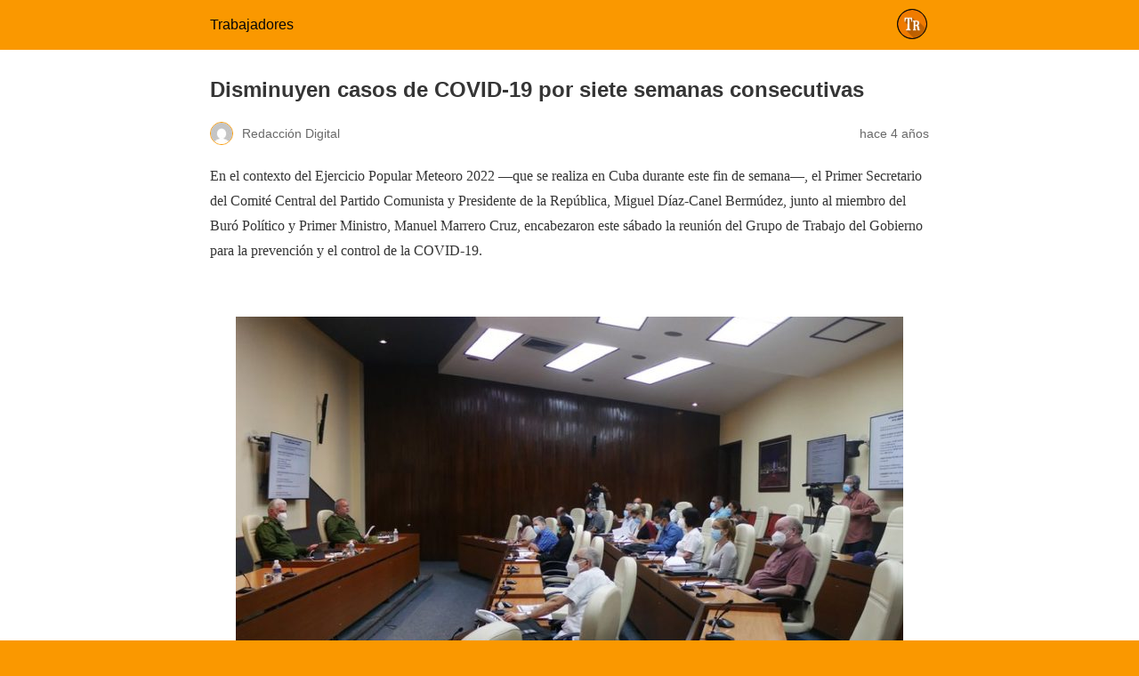

--- FILE ---
content_type: text/html; charset=utf-8
request_url: https://www.trabajadores.cu/20220521/disminuyen-casos-de-covid-19-por-siete-semanas-consecutivas/?amp=1
body_size: 10633
content:
<!DOCTYPE html><html
amp lang=es data-amp-auto-lightbox-disable transformed="self;v=1" i-amphtml-layout i-amphtml-no-boilerplate><head><meta
charset="utf-8"><meta
name="viewport" content="width=device-width,minimum-scale=1"><link
rel=preconnect href=https://cdn.ampproject.org><style amp-runtime i-amphtml-version=012206071918001>html{overflow-x:hidden!important}html.i-amphtml-fie{height:100%!important;width:100%!important}html:not([amp4ads]),html:not([amp4ads]) body{height:auto!important}html:not([amp4ads]) body{margin:0!important}body{-webkit-text-size-adjust:100%;-moz-text-size-adjust:100%;-ms-text-size-adjust:100%;text-size-adjust:100%}html.i-amphtml-singledoc.i-amphtml-embedded{-ms-touch-action:pan-y pinch-zoom;touch-action:pan-y pinch-zoom}html.i-amphtml-fie>body,html.i-amphtml-singledoc>body{overflow:visible!important}html.i-amphtml-fie:not(.i-amphtml-inabox)>body,html.i-amphtml-singledoc:not(.i-amphtml-inabox)>body{position:relative!important}html.i-amphtml-ios-embed-legacy>body{overflow-x:hidden!important;overflow-y:auto!important;position:absolute!important}html.i-amphtml-ios-embed{overflow-y:auto!important;position:static}#i-amphtml-wrapper{overflow-x:hidden!important;overflow-y:auto!important;position:absolute!important;top:0!important;left:0!important;right:0!important;bottom:0!important;margin:0!important;display:block!important}html.i-amphtml-ios-embed.i-amphtml-ios-overscroll,html.i-amphtml-ios-embed.i-amphtml-ios-overscroll>#i-amphtml-wrapper{-webkit-overflow-scrolling:touch!important}#i-amphtml-wrapper>body{position:relative!important;border-top:1px solid transparent!important}#i-amphtml-wrapper+body{visibility:visible}#i-amphtml-wrapper+body .i-amphtml-lightbox-element,#i-amphtml-wrapper+body[i-amphtml-lightbox]{visibility:hidden}#i-amphtml-wrapper+body[i-amphtml-lightbox] .i-amphtml-lightbox-element{visibility:visible}#i-amphtml-wrapper.i-amphtml-scroll-disabled,.i-amphtml-scroll-disabled{overflow-x:hidden!important;overflow-y:hidden!important}amp-instagram{padding:54px
0px 0px!important;background-color:#fff}amp-iframe
iframe{box-sizing:border-box!important}[amp-access][amp-access-hide]{display:none}[subscriptions-dialog],body:not(.i-amphtml-subs-ready) [subscriptions-action],body:not(.i-amphtml-subs-ready) [subscriptions-section]{display:none!important}amp-experiment,amp-live-list>[update]{display:none}amp-list[resizable-children]>.i-amphtml-loading-container.amp-hidden{display:none!important}amp-list [fetch-error],amp-list[load-more] [load-more-button],amp-list[load-more] [load-more-end],amp-list[load-more] [load-more-failed],amp-list[load-more] [load-more-loading]{display:none}amp-list[diffable] div[role=list]{display:block}amp-story-page,amp-story[standalone]{min-height:1px!important;display:block!important;height:100%!important;margin:0!important;padding:0!important;overflow:hidden!important;width:100%!important}amp-story[standalone]{background-color:#000!important;position:relative!important}amp-story-page{background-color:#757575}amp-story .amp-active>div,amp-story .i-amphtml-loader-background{display:none!important}amp-story-page:not(:first-of-type):not([distance]):not([active]){transform:translateY(1000vh)!important}amp-autocomplete{position:relative!important;display:inline-block!important}amp-autocomplete>input,amp-autocomplete>textarea{padding:0.5rem;border:1px
solid rgba(0,0,0,0.33)}.i-amphtml-autocomplete-results,amp-autocomplete>input,amp-autocomplete>textarea{font-size:1rem;line-height:1.5rem}[amp-fx^=fly-in]{visibility:hidden}amp-script[nodom],amp-script[sandboxed]{position:fixed!important;top:0!important;width:1px!important;height:1px!important;overflow:hidden!important;visibility:hidden}[hidden]{display:none!important}.i-amphtml-element{display:inline-block}.i-amphtml-blurry-placeholder{transition:opacity 0.3s cubic-bezier(0.0,0.0,0.2,1)!important;pointer-events:none}[layout=nodisplay]:not(.i-amphtml-element){display:none!important}.i-amphtml-layout-fixed,[layout=fixed][width][height]:not(.i-amphtml-layout-fixed){display:inline-block;position:relative}.i-amphtml-layout-responsive,[layout=responsive][width][height]:not(.i-amphtml-layout-responsive),[width][height][heights]:not([layout]):not(.i-amphtml-layout-responsive),[width][height][sizes]:not(img):not([layout]):not(.i-amphtml-layout-responsive){display:block;position:relative}.i-amphtml-layout-intrinsic,[layout=intrinsic][width][height]:not(.i-amphtml-layout-intrinsic){display:inline-block;position:relative;max-width:100%}.i-amphtml-layout-intrinsic .i-amphtml-sizer{max-width:100%}.i-amphtml-intrinsic-sizer{max-width:100%;display:block!important}.i-amphtml-layout-container,.i-amphtml-layout-fixed-height,[layout=container],[layout=fixed-height][height]:not(.i-amphtml-layout-fixed-height){display:block;position:relative}.i-amphtml-layout-fill,.i-amphtml-layout-fill.i-amphtml-notbuilt,[layout=fill]:not(.i-amphtml-layout-fill),body noscript>*{display:block;overflow:hidden!important;position:absolute;top:0;left:0;bottom:0;right:0}body noscript>*{position:absolute!important;width:100%;height:100%;z-index:2}body
noscript{display:inline!important}.i-amphtml-layout-flex-item,[layout=flex-item]:not(.i-amphtml-layout-flex-item){display:block;position:relative;-ms-flex:1 1 auto;flex:1 1 auto}.i-amphtml-layout-fluid{position:relative}.i-amphtml-layout-size-defined{overflow:hidden!important}.i-amphtml-layout-awaiting-size{position:absolute!important;top:auto!important;bottom:auto!important}i-amphtml-sizer{display:block!important}@supports (aspect-ratio:1/1){i-amphtml-sizer.i-amphtml-disable-ar{display:none!important}}.i-amphtml-blurry-placeholder,.i-amphtml-fill-content{display:block;height:0;max-height:100%;max-width:100%;min-height:100%;min-width:100%;width:0;margin:auto}.i-amphtml-layout-size-defined .i-amphtml-fill-content{position:absolute;top:0;left:0;bottom:0;right:0}.i-amphtml-replaced-content,.i-amphtml-screen-reader{padding:0!important;border:none!important}.i-amphtml-screen-reader{position:fixed!important;top:0px!important;left:0px!important;width:4px!important;height:4px!important;opacity:0!important;overflow:hidden!important;margin:0!important;display:block!important;visibility:visible!important}.i-amphtml-screen-reader~.i-amphtml-screen-reader{left:8px!important}.i-amphtml-screen-reader~.i-amphtml-screen-reader~.i-amphtml-screen-reader{left:12px!important}.i-amphtml-screen-reader~.i-amphtml-screen-reader~.i-amphtml-screen-reader~.i-amphtml-screen-reader{left:16px!important}.i-amphtml-unresolved{position:relative;overflow:hidden!important}.i-amphtml-select-disabled{-webkit-user-select:none!important;-ms-user-select:none!important;user-select:none!important}.i-amphtml-notbuilt,[layout]:not(.i-amphtml-element),[width][height][heights]:not([layout]):not(.i-amphtml-element),[width][height][sizes]:not(img):not([layout]):not(.i-amphtml-element){position:relative;overflow:hidden!important;color:transparent!important}.i-amphtml-notbuilt:not(.i-amphtml-layout-container)>*,[layout]:not([layout=container]):not(.i-amphtml-element)>*,[width][height][heights]:not([layout]):not(.i-amphtml-element)>*,[width][height][sizes]:not([layout]):not(.i-amphtml-element)>*{display:none}amp-img:not(.i-amphtml-element)[i-amphtml-ssr]>img.i-amphtml-fill-content{display:block}.i-amphtml-notbuilt:not(.i-amphtml-layout-container),[layout]:not([layout=container]):not(.i-amphtml-element),[width][height][heights]:not([layout]):not(.i-amphtml-element),[width][height][sizes]:not(img):not([layout]):not(.i-amphtml-element){color:transparent!important;line-height:0!important}.i-amphtml-ghost{visibility:hidden!important}.i-amphtml-element>[placeholder],[layout]:not(.i-amphtml-element)>[placeholder],[width][height][heights]:not([layout]):not(.i-amphtml-element)>[placeholder],[width][height][sizes]:not([layout]):not(.i-amphtml-element)>[placeholder]{display:block;line-height:normal}.i-amphtml-element>[placeholder].amp-hidden,.i-amphtml-element>[placeholder].hidden{visibility:hidden}.i-amphtml-element:not(.amp-notsupported)>[fallback],.i-amphtml-layout-container>[placeholder].amp-hidden,.i-amphtml-layout-container>[placeholder].hidden{display:none}.i-amphtml-layout-size-defined>[fallback],.i-amphtml-layout-size-defined>[placeholder]{position:absolute!important;top:0!important;left:0!important;right:0!important;bottom:0!important;z-index:1}amp-img[i-amphtml-ssr]:not(.i-amphtml-element)>[placeholder]{z-index:auto}.i-amphtml-notbuilt>[placeholder]{display:block!important}.i-amphtml-hidden-by-media-query{display:none!important}.i-amphtml-element-error{background:red!important;color:#fff!important;position:relative!important}.i-amphtml-element-error:before{content:attr(error-message)}i-amp-scroll-container,i-amphtml-scroll-container{position:absolute;top:0;left:0;right:0;bottom:0;display:block}i-amp-scroll-container.amp-active,i-amphtml-scroll-container.amp-active{overflow:auto;-webkit-overflow-scrolling:touch}.i-amphtml-loading-container{display:block!important;pointer-events:none;z-index:1}.i-amphtml-notbuilt>.i-amphtml-loading-container{display:block!important}.i-amphtml-loading-container.amp-hidden{visibility:hidden}.i-amphtml-element>[overflow]{cursor:pointer;position:relative;z-index:2;visibility:hidden;display:initial;line-height:normal}.i-amphtml-layout-size-defined>[overflow]{position:absolute}.i-amphtml-element>[overflow].amp-visible{visibility:visible}template{display:none!important}.amp-border-box,.amp-border-box *,.amp-border-box :after,.amp-border-box :before{box-sizing:border-box}amp-pixel{display:none!important}amp-analytics,amp-auto-ads,amp-story-auto-ads{position:fixed!important;top:0!important;width:1px!important;height:1px!important;overflow:hidden!important;visibility:hidden}amp-story{visibility:hidden!important}html.i-amphtml-fie>amp-analytics{position:initial!important}[visible-when-invalid]:not(.visible),form [submit-error],form [submit-success],form [submitting]{display:none}amp-accordion{display:block!important}@media (min-width:1px){:where(amp-accordion>section)>:first-child{margin:0;background-color:#efefef;padding-right:20px;border:1px
solid #dfdfdf}:where(amp-accordion>section)>:last-child{margin:0}}amp-accordion>section{float:none!important}amp-accordion>section>*{float:none!important;display:block!important;overflow:hidden!important;position:relative!important}amp-accordion,amp-accordion>section{margin:0}amp-accordion:not(.i-amphtml-built)>section>:last-child{display:none!important}amp-accordion:not(.i-amphtml-built)>section[expanded]>:last-child{display:block!important}</style><meta
name="amp-to-amp-navigation" content="AMP-Redirect-To; AMP.navigateTo"><meta
name="description" content="En el contexto del Ejercicio Popular Meteoro 2022 el Presidente de la República y el Primer Ministro encabezaron este sábado la reunión del Grupo de Trabajo del Gobierno para la prevención y el control de la COVID-19"><meta
property="og:locale" content="es_ES"><meta
property="og:type" content="article"><meta
property="og:title" content="Disminuyen casos de COVID-19 por siete semanas consecutivas • Trabajadores"><meta
property="og:description" content="En el contexto del Ejercicio Popular Meteoro 2022 el Presidente de la República y el Primer Ministro encabezaron este sábado la reunión del Grupo de Trabajo del Gobierno para la prevención y el control de la COVID-19"><meta
property="og:url" content="https://www.trabajadores.cu/20220521/disminuyen-casos-de-covid-19-por-siete-semanas-consecutivas/"><meta
property="og:site_name" content="Trabajadores"><meta
property="article:publisher" content="https://www.facebook.com/trabajadorescu/"><meta
property="article:published_time" content="2022-05-22T00:41:05+00:00"><meta
property="article:modified_time" content="2022-05-22T14:39:39+00:00"><meta
property="og:image" content="https://www.trabajadores.cu/wp-content/uploads/2022/05/dc-covid-meteoro.jpg"><meta
property="og:image:width" content="750"><meta
property="og:image:height" content="500"><meta
property="og:image:type" content="image/jpeg"><meta
name="author" content="Redacción Digital"><meta
name="twitter:card" content="summary_large_image"><meta
name="twitter:creator" content="@trabajadorescu"><meta
name="twitter:site" content="@trabajadorescu"><meta
name="robots" content="index, follow, max-image-preview:large, max-snippet:-1, max-video-preview:-1"><meta
name="generator" content="AMP Plugin v2.4.1; mode=reader; theme=legacy"><script async src=https://cdn.ampproject.org/v0.mjs type=module crossorigin=anonymous></script><script async nomodule src=https://cdn.ampproject.org/v0.js crossorigin=anonymous></script><style amp-custom>/*<![CDATA[*/#amp-mobile-version-switcher{left:0;position:absolute;width:100%;z-index:100}#amp-mobile-version-switcher>a{background-color:#444;border:0;color:#eaeaea;display:block;font-family:-apple-system,BlinkMacSystemFont,Segoe UI,Roboto,Oxygen-Sans,Ubuntu,Cantarell,Helvetica Neue,sans-serif;font-size:16px;font-weight:600;padding:15px
0;text-align:center;-webkit-text-decoration:none;text-decoration:none}#amp-mobile-version-switcher>a:active,#amp-mobile-version-switcher>a:focus,#amp-mobile-version-switcher>a:hover{-webkit-text-decoration:underline;text-decoration:underline}:where(.wp-block-button__link){border-radius:9999px;box-shadow:none;padding:calc(.667em + 2px) calc(1.333em + 2px);text-decoration:none}:where(.wp-block-columns.has-background){padding:1.25em 2.375em}:where(.wp-block-post-comments input[type=submit]){border:none}:where(.wp-block-file__button){border-radius:2em;padding:.5em 1em}:where(.wp-block-file__button):is(a):active,:where(.wp-block-file__button):is(a):focus,:where(.wp-block-file__button):is(a):hover,:where(.wp-block-file__button):is(a):visited{box-shadow:none;color:#fff;opacity:.85;text-decoration:none}ul{box-sizing:border-box}:where(.wp-block-navigation.has-background .wp-block-navigation-item a:not(.wp-element-button)),:where(.wp-block-navigation.has-background .wp-block-navigation-submenu a:not(.wp-element-button)){padding:.5em 1em}:where(.wp-block-navigation .wp-block-navigation__submenu-container .wp-block-navigation-item a:not(.wp-element-button)),:where(.wp-block-navigation .wp-block-navigation__submenu-container .wp-block-navigation-submenu a:not(.wp-element-button)),:where(.wp-block-navigation .wp-block-navigation__submenu-container .wp-block-navigation-submenu button.wp-block-navigation-item__content),:where(.wp-block-navigation .wp-block-navigation__submenu-container .wp-block-pages-list__item button.wp-block-navigation-item__content){padding:.5em 1em}@keyframes overlay-menu__fade-in-animation{0%{opacity:0;transform:translateY(.5em)}to{opacity:1;transform:translateY(0)}}:where(p.has-text-color:not(.has-link-color)) a{color:inherit}:where(.wp-block-search__button){border:1px
solid #ccc;padding:.375em .625em}:where(.wp-block-search__button-inside .wp-block-search__inside-wrapper){border:1px
solid #949494;padding:4px}:where(.wp-block-search__button-inside .wp-block-search__inside-wrapper) :where(.wp-block-search__button){padding:.125em .5em}:where(pre.wp-block-verse){font-family:inherit}:root{--wp--preset--font-size--normal:16px;--wp--preset--font-size--huge:42px}.aligncenter{clear:both}html :where(.has-border-color){border-style:solid}html :where([data-amp-original-style*=border-top-color]){border-top-style:solid}html :where([data-amp-original-style*=border-right-color]){border-right-style:solid}html :where([data-amp-original-style*=border-bottom-color]){border-bottom-style:solid}html :where([data-amp-original-style*=border-left-color]){border-left-style:solid}html :where([data-amp-original-style*=border-width]){border-style:solid}html :where([data-amp-original-style*=border-top-width]){border-top-style:solid}html :where([data-amp-original-style*=border-right-width]){border-right-style:solid}html :where([data-amp-original-style*=border-bottom-width]){border-bottom-style:solid}html :where([data-amp-original-style*=border-left-width]){border-left-style:solid}html :where(amp-img[class*=wp-image-]),html :where(amp-anim[class*=wp-image-]){height:auto;max-width:100%}html :where(.is-position-sticky){--wp-admin--admin-bar--position-offset:var(--wp-admin--admin-bar--height,0px)}@media screen and (max-width:600px){html:where(.is-position-sticky){--wp-admin--admin-bar--position-offset:0px}}:where(.wp-block-group.has-background){padding:1.25em 2.375em}amp-img.amp-wp-enforced-sizes{object-fit:contain}amp-img img,amp-img
noscript{image-rendering:inherit;object-fit:inherit;object-position:inherit}.aligncenter{margin-top:1em;margin-right:auto;margin-bottom:1em;margin-left:auto}.aligncenter{display:block;text-align:center;margin-left:auto;margin-right:auto}.amp-wp-enforced-sizes{max-width:100%;margin:0
auto}html{background:#fa9800}body{background:#fff;color:#353535;font-family:Georgia,"Times New Roman",Times,Serif;font-weight:300;line-height:1.75}p,ul{margin:0
0 1em;padding:0}a,a:visited{color:#fa9800}a:hover,a:active,a:focus{color:#353535}.amp-wp-meta,.amp-wp-header div,.amp-wp-title,.amp-wp-tax-category,.amp-wp-tax-tag,.amp-wp-comments-link,.amp-wp-footer p,.back-to-top{font-family:-apple-system,BlinkMacSystemFont,"Segoe UI","Roboto","Oxygen-Sans","Ubuntu","Cantarell","Helvetica Neue",sans-serif}.amp-wp-header{background-color:#fa9800}.amp-wp-header
div{color:#070707;font-size:1em;font-weight:400;margin:0
auto;max-width:calc(840px - 32px);padding:.875em 16px;position:relative}.amp-wp-header
a{color:#070707;text-decoration:none}.amp-wp-header .amp-wp-site-icon{background-color:#070707;border:1px
solid #070707;border-radius:50%;position:absolute;right:18px;top:10px}.amp-wp-article{color:#353535;font-weight:400;margin:1.5em auto;max-width:840px;overflow-wrap:break-word;word-wrap:break-word}.amp-wp-article-header{align-items:center;align-content:stretch;display:flex;flex-wrap:wrap;justify-content:space-between;margin:1.5em 16px 0}.amp-wp-title{color:#353535;display:block;flex:1 0 100%;font-weight:900;margin:0
0 .625em;width:100%}.amp-wp-meta{color:#696969;display:inline-block;flex:2 1 50%;font-size:.875em;line-height:1.5em;margin:0
0 1.5em;padding:0}.amp-wp-article-header .amp-wp-meta:last-of-type{text-align:right}.amp-wp-article-header .amp-wp-meta:first-of-type{text-align:left}.amp-wp-byline amp-img,.amp-wp-byline .amp-wp-author{display:inline-block;vertical-align:middle}.amp-wp-byline amp-img{border:1px
solid #fa9800;border-radius:50%;position:relative;margin-right:6px}.amp-wp-posted-on{text-align:right}.amp-wp-article-content{margin:0
16px}.amp-wp-article-content
ul{margin-left:1em}.amp-wp-article-content amp-img{margin:0
auto}.amp-wp-article-footer .amp-wp-meta{display:block}.amp-wp-tax-category,.amp-wp-tax-tag{color:#696969;font-size:.875em;line-height:1.5em;margin:1.5em 16px}.amp-wp-comments-link{color:#696969;font-size:.875em;line-height:1.5em;text-align:center;margin:2.25em 0 1.5em}.amp-wp-comments-link
a{border-style:solid;border-color:#c2c2c2;border-width:1px 1px 2px;border-radius:4px;background-color:transparent;color:#fa9800;cursor:pointer;display:block;font-size:14px;font-weight:600;line-height:18px;margin:0
auto;max-width:200px;padding:11px
16px;text-decoration:none;width:50%;-webkit-transition:background-color .2s ease;transition:background-color .2s ease}.amp-wp-footer{border-top:1px solid #c2c2c2;margin:calc(1.5em - 1px) 0 0}.amp-wp-footer
div{margin:0
auto;max-width:calc(840px - 32px);padding:1.25em 16px 1.25em;position:relative}.amp-wp-footer
h2{font-size:1em;line-height:1.375em;margin:0
0 .5em}.amp-wp-footer
p{color:#696969;font-size:.8em;line-height:1.5em;margin:0
85px 0 0}.amp-wp-footer
a{text-decoration:none}.back-to-top{bottom:1.275em;font-size:.8em;font-weight:600;line-height:2em;position:absolute;right:16px}.amp-wp-bd75f95:not(#_#_#_#_#_){background-color:#1877f2}.amp-wp-fded0cf:not(#_#_#_#_#_){background-color:#1d9bf0}.amp-wp-3880128:not(#_#_#_#_#_){background-color:#2ca5e0}.amp-wp-d1ae8c5:not(#_#_#_#_#_){background-color:#12af0a}.amp-wp-28615b7:not(#_#_#_#_#_){background-color:#6cbe45}.amp-wp-8ce8679:not(#_#_#_#_#_){background-color:#0166ff}.amp-wp-208c9ce:not(#_#_#_#_#_){background-color:#0166ff}/*]]>*/</style><link
rel=canonical href=https://www.trabajadores.cu/20220521/disminuyen-casos-de-covid-19-por-siete-semanas-consecutivas/ ><script type=application/ld+json class=yoast-schema-graph>{"@context":"https://schema.org","@graph":[{"@type":"WebPage","@id":"https://www.trabajadores.cu/20220521/disminuyen-casos-de-covid-19-por-siete-semanas-consecutivas/","url":"https://www.trabajadores.cu/20220521/disminuyen-casos-de-covid-19-por-siete-semanas-consecutivas/","name":"Disminuyen casos de COVID-19 por siete semanas consecutivas \u0026bull; Trabajadores","isPartOf":{"@id":"https://www.trabajadores.cu/#website"},"primaryImageOfPage":{"@id":"https://www.trabajadores.cu/20220521/disminuyen-casos-de-covid-19-por-siete-semanas-consecutivas/#primaryimage"},"image":{"@id":"https://www.trabajadores.cu/20220521/disminuyen-casos-de-covid-19-por-siete-semanas-consecutivas/#primaryimage"},"thumbnailUrl":"https://www.trabajadores.cu/wp-content/uploads/2022/05/dc-covid-meteoro.jpg","datePublished":"2022-05-22T00:41:05+00:00","dateModified":"2022-05-22T14:39:39+00:00","author":{"@id":"https://www.trabajadores.cu/#/schema/person/eddc4cf7f55191a3597fa74dc3200ba8"},"description":"En el contexto del Ejercicio Popular Meteoro 2022 el Presidente de la Rep\u00fablica y el Primer Ministro encabezaron este s\u00e1bado la reuni\u00f3n del Grupo de Trabajo del Gobierno para la prevenci\u00f3n y el control de la COVID-19","breadcrumb":{"@id":"https://www.trabajadores.cu/20220521/disminuyen-casos-de-covid-19-por-siete-semanas-consecutivas/#breadcrumb"},"inLanguage":"es","potentialAction":[{"@type":"ReadAction","target":["https://www.trabajadores.cu/20220521/disminuyen-casos-de-covid-19-por-siete-semanas-consecutivas/"]}]},{"@type":"ImageObject","inLanguage":"es","@id":"https://www.trabajadores.cu/20220521/disminuyen-casos-de-covid-19-por-siete-semanas-consecutivas/#primaryimage","url":"https://www.trabajadores.cu/wp-content/uploads/2022/05/dc-covid-meteoro.jpg","contentUrl":"https://www.trabajadores.cu/wp-content/uploads/2022/05/dc-covid-meteoro.jpg","width":750,"height":500},{"@type":"BreadcrumbList","@id":"https://www.trabajadores.cu/20220521/disminuyen-casos-de-covid-19-por-siete-semanas-consecutivas/#breadcrumb","itemListElement":[{"@type":"ListItem","position":1,"name":"Portada","item":"https://www.trabajadores.cu/"},{"@type":"ListItem","position":2,"name":"Noticias","item":"https://www.trabajadores.cu/noticias/"},{"@type":"ListItem","position":3,"name":"Cuba","item":"https://www.trabajadores.cu/cuba/"},{"@type":"ListItem","position":4,"name":"Disminuyen casos de COVID-19 por siete semanas consecutivas"}]},{"@type":"WebSite","@id":"https://www.trabajadores.cu/#website","url":"https://www.trabajadores.cu/","name":"Trabajadores","description":"\u00d3rgano de la Central de Trabajadores de Cuba. Opini\u00f3n, Deportes, Cultura, Salud, \u00d3rbita Sindical. Edici\u00f3n impresa cada lunes.","potentialAction":[{"@type":"SearchAction","target":{"@type":"EntryPoint","urlTemplate":"https://www.trabajadores.cu/?s={search_term_string}"},"query-input":"required name=search_term_string"}],"inLanguage":"es"},{"@type":"Person","@id":"https://www.trabajadores.cu/#/schema/person/eddc4cf7f55191a3597fa74dc3200ba8","name":"Redacci\u00f3n Digital","sameAs":["http://admin"],"url":"https://www.trabajadores.cu/author/digital/"}]}</script><title>Disminuyen casos de COVID-19 por siete semanas consecutivas • Trabajadores</title></head><body
class><header
id=top class=amp-wp-header><div>
<a
href="https://www.trabajadores.cu/?amp=1">
<amp-img
src=https://www.trabajadores.cu/wp-content/uploads/2018/04/trabajadores-icon-164x164-150x150.x10671.png width=32 height=32 class="amp-wp-site-icon amp-wp-enforced-sizes i-amphtml-layout-intrinsic i-amphtml-layout-size-defined" data-hero-candidate alt="Icono del sitio" layout=intrinsic data-hero i-amphtml-ssr i-amphtml-layout=intrinsic><i-amphtml-sizer
slot=i-amphtml-svc class=i-amphtml-sizer><img
alt aria-hidden=true class=i-amphtml-intrinsic-sizer role=presentation src=[data-uri]></i-amphtml-sizer><img
class="i-amphtml-fill-content i-amphtml-replaced-content" decoding=async alt="Icono del sitio" src=https://www.trabajadores.cu/wp-content/uploads/2018/04/trabajadores-icon-164x164-150x150.x10671.png></amp-img>
<span
class=amp-site-title>
Trabajadores	</span>
</a></div></header><article
class=amp-wp-article><header
class=amp-wp-article-header><h1 class="amp-wp-title">Disminuyen casos de COVID-19 por siete semanas consecutivas</h1><div
class="amp-wp-meta amp-wp-byline">
<amp-img
src="https://secure.gravatar.com/avatar/58ee0f57405a976e75f68bd6b09f9015?s=72&amp;d=mm&amp;r=g" srcset="
https://secure.gravatar.com/avatar/58ee0f57405a976e75f68bd6b09f9015?s=24&amp;d=mm&amp;r=g 1x,
https://secure.gravatar.com/avatar/58ee0f57405a976e75f68bd6b09f9015?s=48&amp;d=mm&amp;r=g 2x,
https://secure.gravatar.com/avatar/58ee0f57405a976e75f68bd6b09f9015?s=72&amp;d=mm&amp;r=g 3x
" alt="Redacción Digital" width=24 height=24 layout=fixed class="i-amphtml-layout-fixed i-amphtml-layout-size-defined" style=width:24px;height:24px i-amphtml-layout=fixed></amp-img>
<span
class="amp-wp-author author vcard">Redacción Digital</span></div><div
class="amp-wp-meta amp-wp-posted-on">
<time
datetime=2022-05-22T00:41:05+00:00>
hace 4 años	</time></div></header><div
class=amp-wp-article-content><p>En el contexto del Ejercicio Popular Meteoro 2022 —que se realiza en Cuba durante este fin de semana—, el Primer Secretario del Comité Central del Partido Comunista y Presidente de la República, Miguel Díaz-Canel Bermúdez, junto al miembro del Buró Político y Primer Ministro, Manuel Marrero Cruz, encabezaron este sábado la reunión del Grupo de Trabajo del Gobierno para la prevención y el control de la COVID-19.</p><p> </p><p><amp-img
class="size-full wp-image-318052 aligncenter amp-wp-enforced-sizes i-amphtml-layout-intrinsic i-amphtml-layout-size-defined" src=https://www.trabajadores.cu/wp-content/uploads/2022/05/dc-covid-meteoro.x10671.jpg alt width=750 height=500 srcset="https://www.trabajadores.cu/wp-content/uploads/2022/05/dc-covid-meteoro.jpg 750w, https://www.trabajadores.cu/wp-content/uploads/2022/05/dc-covid-meteoro-375x250.jpg 375w, https://www.trabajadores.cu/wp-content/uploads/2022/05/dc-covid-meteoro-768x512.jpg 768w, https://www.trabajadores.cu/wp-content/uploads/2022/05/dc-covid-meteoro-200x133.jpg 200w, https://www.trabajadores.cu/wp-content/uploads/2022/05/dc-covid-meteoro-290x193.jpg 290w, https://www.trabajadores.cu/wp-content/uploads/2022/05/dc-covid-meteoro-320x213.jpg 320w, https://www.trabajadores.cu/wp-content/uploads/2022/05/dc-covid-meteoro-408x272.jpg 408w, https://www.trabajadores.cu/wp-content/uploads/2022/05/dc-covid-meteoro-440x293.jpg 440w, https://www.trabajadores.cu/wp-content/uploads/2022/05/dc-covid-meteoro-540x360.jpg 540w, https://www.trabajadores.cu/wp-content/uploads/2022/05/dc-covid-meteoro-740x493.jpg 740w" sizes="(max-width: 750px) 100vw, 750px" layout=intrinsic disable-inline-width i-amphtml-layout=intrinsic><i-amphtml-sizer
slot=i-amphtml-svc class=i-amphtml-sizer><img
alt aria-hidden=true class=i-amphtml-intrinsic-sizer role=presentation src="[data-uri]"></i-amphtml-sizer><noscript><img
decoding=async src=https://www.trabajadores.cu/wp-content/uploads/2022/05/dc-covid-meteoro.x10671.jpg alt width=750 height=500 srcset="https://www.trabajadores.cu/wp-content/uploads/2022/05/dc-covid-meteoro.jpg 750w, https://www.trabajadores.cu/wp-content/uploads/2022/05/dc-covid-meteoro-375x250.jpg 375w, https://www.trabajadores.cu/wp-content/uploads/2022/05/dc-covid-meteoro-768x512.jpg 768w, https://www.trabajadores.cu/wp-content/uploads/2022/05/dc-covid-meteoro-200x133.jpg 200w, https://www.trabajadores.cu/wp-content/uploads/2022/05/dc-covid-meteoro-290x193.jpg 290w, https://www.trabajadores.cu/wp-content/uploads/2022/05/dc-covid-meteoro-320x213.jpg 320w, https://www.trabajadores.cu/wp-content/uploads/2022/05/dc-covid-meteoro-408x272.jpg 408w, https://www.trabajadores.cu/wp-content/uploads/2022/05/dc-covid-meteoro-440x293.jpg 440w, https://www.trabajadores.cu/wp-content/uploads/2022/05/dc-covid-meteoro-540x360.jpg 540w, https://www.trabajadores.cu/wp-content/uploads/2022/05/dc-covid-meteoro-740x493.jpg 740w" sizes="(max-width: 750px) 100vw, 750px"></noscript></amp-img></p><p> </p><p> </p><p>Justamente el seguimiento de la situación epidemiológica del país,  y de manera particular el análisis de los resultados de las experiencias del enfrentamiento a la epidemia que fueron incluidas en los planes de reducción de desastres, son de las principales acciones que se han previsto evaluar en el transcurso del Ejercicio, teniendo en cuenta su efectividad para contrarrestar los efectos del virus en el territorio nacional.</p><p>El comportamiento que ha tenido la enfermedad en el transcurso de las últimas semanas es muestra de ello. De acuerdo con la información ofrecida por la viceministra de Salud Pública, Tania Margarita Cruz Hernández, con la disminución del diagnóstico de nuevos casos positivos en los últimos siete días, ya suman siete las semanas en que, de manera consecutiva, persiste esa tendencia en Cuba.</p><p>Con excepción del municipio especial Isla de la Juventud y de la provincia de Santiago de Cuba, en el reto de los territorios disminuye la incidencia respecto a la semana anterior, aseguró.</p><p>De igual manera, Cruz Hernández comentó que en el mes de mayo los mayores niveles de transmisión se concentran en La Habana, Camagüey, Artemisa, Villa Clara, el municipio especial Isla de la Juventud y Mayabeque. En esos territorios —precisó— se concentra el 65% de los pacientes diagnosticados en el presente mes.</p><p>Acerca de la vacunación en el país, explicó que se mantiene el completamiento de la tercera dosis en las personas que la tienen pendiente, al tiempo que se avanza en la aplicación de la dosis de refuerzo según los grupos etarios a los cuales corresponde.</p><p>En el transcurso de la reunión, donde estaban presentes titulares de varias carteras y a través de videoconferencia participaron todos los territorios del país, se actualizó también sobre el abastecimiento de oxígeno medicinal en el país, que mantiene condiciones favorables; la situación electroenergética nacional; y el abasto de agua. Respecto a los dos últimos temas se insistió en continuar adoptando todas las medidas posibles para minimizar los impactos a la población y la economía.</p><p><em>(Tomado de Presidencia Cuba)</em></p><div
class=related-posts><div
id=related-posts-MRP_all class=related-posts-type><h2>Material Relacionado</h2><ul>
<li><a
href="https://www.trabajadores.cu/20220530/actualizan-sobre-situacion-epidemiologica-en-cuba-video/?amp=1"><amp-img
width=750 height=490 src=https://www.trabajadores.cu/wp-content/uploads/2022/05/DinMascarilla.x10671.jpg class="attachment-guest-author-64 size-guest-author-64 wp-post-image amp-wp-enforced-sizes i-amphtml-layout-intrinsic i-amphtml-layout-size-defined" alt srcset="https://www.trabajadores.cu/wp-content/uploads/2022/05/DinMascarilla.jpg 750w, https://www.trabajadores.cu/wp-content/uploads/2022/05/DinMascarilla-375x245.jpg 375w, https://www.trabajadores.cu/wp-content/uploads/2022/05/DinMascarilla-768x502.jpg 768w" sizes="(max-width: 750px) 100vw, 750px" layout=intrinsic disable-inline-width i-amphtml-layout=intrinsic><i-amphtml-sizer
slot=i-amphtml-svc class=i-amphtml-sizer><img
alt aria-hidden=true class=i-amphtml-intrinsic-sizer role=presentation src="[data-uri]"></i-amphtml-sizer><noscript><img
width=750 height=490 src=https://www.trabajadores.cu/wp-content/uploads/2022/05/DinMascarilla.x10671.jpg alt decoding=async srcset="https://www.trabajadores.cu/wp-content/uploads/2022/05/DinMascarilla.jpg 750w, https://www.trabajadores.cu/wp-content/uploads/2022/05/DinMascarilla-375x245.jpg 375w, https://www.trabajadores.cu/wp-content/uploads/2022/05/DinMascarilla-768x502.jpg 768w" sizes="(max-width: 750px) 100vw, 750px"></noscript></amp-img></a><a
href="https://www.trabajadores.cu/20220530/actualizan-sobre-situacion-epidemiologica-en-cuba-video/?amp=1">A partir del 31 de mayo Cuba elimina el uso obligatorio del nasobuco tras control de la pandemia (+ Video)</a></li>
<li><a
href="https://www.trabajadores.cu/20220522/presencia-diaz-canel-ejercicio-en-la-empresa-cubana-de-gas-s-a/?amp=1"><amp-img
width=710 height=500 src=https://www.trabajadores.cu/wp-content/uploads/2022/05/DC.x10671.jpg class="attachment-guest-author-64 size-guest-author-64 wp-post-image amp-wp-enforced-sizes i-amphtml-layout-intrinsic i-amphtml-layout-size-defined" alt srcset="https://www.trabajadores.cu/wp-content/uploads/2022/05/DC.jpg 710w, https://www.trabajadores.cu/wp-content/uploads/2022/05/DC-355x250.jpg 355w, https://www.trabajadores.cu/wp-content/uploads/2022/05/DC-768x540.jpg 768w" sizes="(max-width: 710px) 100vw, 710px" layout=intrinsic disable-inline-width i-amphtml-layout=intrinsic><i-amphtml-sizer
slot=i-amphtml-svc class=i-amphtml-sizer><img
alt aria-hidden=true class=i-amphtml-intrinsic-sizer role=presentation src="[data-uri]"></i-amphtml-sizer><noscript><img
width=710 height=500 src=https://www.trabajadores.cu/wp-content/uploads/2022/05/DC.x10671.jpg alt decoding=async srcset="https://www.trabajadores.cu/wp-content/uploads/2022/05/DC.jpg 710w, https://www.trabajadores.cu/wp-content/uploads/2022/05/DC-355x250.jpg 355w, https://www.trabajadores.cu/wp-content/uploads/2022/05/DC-768x540.jpg 768w" sizes="(max-width: 710px) 100vw, 710px"></noscript></amp-img></a><a
href="https://www.trabajadores.cu/20220522/presencia-diaz-canel-ejercicio-en-la-empresa-cubana-de-gas-s-a/?amp=1">Presencia Díaz-Canel Ejercicio en la Empresa Cubana de Gas, S.A.</a></li>
<li><a
href="https://www.trabajadores.cu/20220522/en-las-tunas-pusieron-limites-a-vulnerabilidades-fotos/?amp=1"><amp-img
width=667 height=500 src=https://www.trabajadores.cu/wp-content/uploads/2022/05/EnLasTunas1.x10671.jpg class="attachment-guest-author-64 size-guest-author-64 wp-post-image amp-wp-enforced-sizes i-amphtml-layout-intrinsic i-amphtml-layout-size-defined" alt="El presidente del Consejo de Defensa Provincial, el miembro del Comité Central del Partido René Pérez Gallego, evalúa actividad en el politécnico XI Festival. Foto: Jorge Pérez Cruz" srcset="https://www.trabajadores.cu/wp-content/uploads/2022/05/EnLasTunas1.jpg 667w, https://www.trabajadores.cu/wp-content/uploads/2022/05/EnLasTunas1-333x250.jpg 333w, https://www.trabajadores.cu/wp-content/uploads/2022/05/EnLasTunas1-768x576.jpg 768w" sizes="(max-width: 667px) 100vw, 667px" layout=intrinsic disable-inline-width i-amphtml-layout=intrinsic><i-amphtml-sizer
slot=i-amphtml-svc class=i-amphtml-sizer><img
alt aria-hidden=true class=i-amphtml-intrinsic-sizer role=presentation src="[data-uri]"></i-amphtml-sizer><noscript><img
width=667 height=500 src=https://www.trabajadores.cu/wp-content/uploads/2022/05/EnLasTunas1.x10671.jpg alt="El presidente del Consejo de Defensa Provincial, el miembro del Comité Central del Partido René Pérez Gallego, evalúa actividad en el politécnico XI Festival. Foto: Jorge Pérez Cruz" decoding=async srcset="https://www.trabajadores.cu/wp-content/uploads/2022/05/EnLasTunas1.jpg 667w, https://www.trabajadores.cu/wp-content/uploads/2022/05/EnLasTunas1-333x250.jpg 333w, https://www.trabajadores.cu/wp-content/uploads/2022/05/EnLasTunas1-768x576.jpg 768w" sizes="(max-width: 667px) 100vw, 667px"></noscript></amp-img></a><a
href="https://www.trabajadores.cu/20220522/en-las-tunas-pusieron-limites-a-vulnerabilidades-fotos/?amp=1">En Las Tunas pusieron límites a vulnerabilidades (+ Fotos)</a></li>
<li><a
href="https://www.trabajadores.cu/20220522/meteoro-2022-todo-por-la-vida-fotos/?amp=1"><amp-img
width=720 height=405 src=https://www.trabajadores.cu/wp-content/uploads/2022/05/Ciego-2-Meteoro-2022.x10671.jpg class="attachment-guest-author-64 size-guest-author-64 wp-post-image amp-wp-enforced-sizes i-amphtml-layout-intrinsic i-amphtml-layout-size-defined" alt="Entre las acciones un simulacro de extinción de incendios en la Empresa Comercializadora de Combustibles de Ciego de Ávila. Foto Dianelis Marín Dewar" srcset="https://www.trabajadores.cu/wp-content/uploads/2022/05/Ciego-2-Meteoro-2022.jpg 720w, https://www.trabajadores.cu/wp-content/uploads/2022/05/Ciego-2-Meteoro-2022-375x211.jpg 375w" sizes="(max-width: 720px) 100vw, 720px" layout=intrinsic disable-inline-width i-amphtml-layout=intrinsic><i-amphtml-sizer
slot=i-amphtml-svc class=i-amphtml-sizer><img
alt aria-hidden=true class=i-amphtml-intrinsic-sizer role=presentation src="[data-uri]"></i-amphtml-sizer><noscript><img
width=720 height=405 src=https://www.trabajadores.cu/wp-content/uploads/2022/05/Ciego-2-Meteoro-2022.x10671.jpg alt="Entre las acciones un simulacro de extinción de incendios en la Empresa Comercializadora de Combustibles de Ciego de Ávila. Foto Dianelis Marín Dewar" decoding=async srcset="https://www.trabajadores.cu/wp-content/uploads/2022/05/Ciego-2-Meteoro-2022.jpg 720w, https://www.trabajadores.cu/wp-content/uploads/2022/05/Ciego-2-Meteoro-2022-375x211.jpg 375w" sizes="(max-width: 720px) 100vw, 720px"></noscript></amp-img></a><a
href="https://www.trabajadores.cu/20220522/meteoro-2022-todo-por-la-vida-fotos/?amp=1">Meteoro 2022: ¡todo por la vida! (+ Fotos)</a></li>
<li><a
href="https://www.trabajadores.cu/20220522/fructiferas-jornadas-del-meteoro-2022-en-santiago-de-cuba-fotos/?amp=1"><amp-img
width=750 height=365 src=https://www.trabajadores.cu/wp-content/uploads/2022/05/Meteoro-Stgo-3-1.x10671.jpg class="attachment-guest-author-64 size-guest-author-64 wp-post-image amp-wp-enforced-sizes i-amphtml-layout-intrinsic i-amphtml-layout-size-defined" alt="Lista para actuar la formación de fuerzas y medios de rescate, salvamento y orden interior que responderá ante sismos de gran intensidad." srcset="https://www.trabajadores.cu/wp-content/uploads/2022/05/Meteoro-Stgo-3-1.jpg 750w, https://www.trabajadores.cu/wp-content/uploads/2022/05/Meteoro-Stgo-3-1-375x183.jpg 375w, https://www.trabajadores.cu/wp-content/uploads/2022/05/Meteoro-Stgo-3-1-768x374.jpg 768w" sizes="(max-width: 750px) 100vw, 750px" layout=intrinsic disable-inline-width i-amphtml-layout=intrinsic><i-amphtml-sizer
slot=i-amphtml-svc class=i-amphtml-sizer><img
alt aria-hidden=true class=i-amphtml-intrinsic-sizer role=presentation src="[data-uri]"></i-amphtml-sizer><noscript><img
width=750 height=365 src=https://www.trabajadores.cu/wp-content/uploads/2022/05/Meteoro-Stgo-3-1.x10671.jpg alt="Lista para actuar la formación de fuerzas y medios de rescate, salvamento y orden interior que responderá ante sismos de gran intensidad." decoding=async srcset="https://www.trabajadores.cu/wp-content/uploads/2022/05/Meteoro-Stgo-3-1.jpg 750w, https://www.trabajadores.cu/wp-content/uploads/2022/05/Meteoro-Stgo-3-1-375x183.jpg 375w, https://www.trabajadores.cu/wp-content/uploads/2022/05/Meteoro-Stgo-3-1-768x374.jpg 768w" sizes="(max-width: 750px) 100vw, 750px"></noscript></amp-img></a><a
href="https://www.trabajadores.cu/20220522/fructiferas-jornadas-del-meteoro-2022-en-santiago-de-cuba-fotos/?amp=1">Fructíferas jornadas del Meteoro 2022 en Santiago de Cuba (+ Fotos)</a></li>
<li><a
href="https://www.trabajadores.cu/20220522/resguardar-la-vida-lo-mas-importante-fotos/?amp=1"><amp-img
width=667 height=500 src=https://www.trabajadores.cu/wp-content/uploads/2022/05/meteoro-2022-ss-1.x10671.jpg class="attachment-guest-author-64 size-guest-author-64 wp-post-image amp-wp-enforced-sizes i-amphtml-layout-intrinsic i-amphtml-layout-size-defined" alt="Ejercicio práctico de evacuación y atención a heridos efectuado en el edificio 12 Plantas de la ciudad de Sancti Spíritus como parte del Meteoro 2022. Foto: Cortesía de la Asamblea Municipal de Sancti Spíritus" srcset="https://www.trabajadores.cu/wp-content/uploads/2022/05/meteoro-2022-ss-1.jpg 667w, https://www.trabajadores.cu/wp-content/uploads/2022/05/meteoro-2022-ss-1-333x250.jpg 333w, https://www.trabajadores.cu/wp-content/uploads/2022/05/meteoro-2022-ss-1-768x576.jpg 768w" sizes="(max-width: 667px) 100vw, 667px" layout=intrinsic disable-inline-width i-amphtml-layout=intrinsic><i-amphtml-sizer
slot=i-amphtml-svc class=i-amphtml-sizer><img
alt aria-hidden=true class=i-amphtml-intrinsic-sizer role=presentation src="[data-uri]"></i-amphtml-sizer><noscript><img
width=667 height=500 src=https://www.trabajadores.cu/wp-content/uploads/2022/05/meteoro-2022-ss-1.x10671.jpg alt="Ejercicio práctico de evacuación y atención a heridos efectuado en el edificio 12 Plantas de la ciudad de Sancti Spíritus como parte del Meteoro 2022. Foto: Cortesía de la Asamblea Municipal de Sancti Spíritus" decoding=async srcset="https://www.trabajadores.cu/wp-content/uploads/2022/05/meteoro-2022-ss-1.jpg 667w, https://www.trabajadores.cu/wp-content/uploads/2022/05/meteoro-2022-ss-1-333x250.jpg 333w, https://www.trabajadores.cu/wp-content/uploads/2022/05/meteoro-2022-ss-1-768x576.jpg 768w" sizes="(max-width: 667px) 100vw, 667px"></noscript></amp-img></a><a
href="https://www.trabajadores.cu/20220522/resguardar-la-vida-lo-mas-importante-fotos/?amp=1">Resguardar la vida, lo más importante (+ Fotos)</a></li>
<li><a
href="https://www.trabajadores.cu/20220522/autoridades-de-salud-confirman-44-nuevos-casos-de-covid-19-en-cuba/?amp=1"><amp-img
width=490 height=500 src=https://www.trabajadores.cu/wp-content/uploads/2022/02/covid-19-caricatura.x10671.jpg class="attachment-guest-author-64 size-guest-author-64 wp-post-image amp-wp-enforced-sizes i-amphtml-layout-intrinsic i-amphtml-layout-size-defined" alt srcset="https://www.trabajadores.cu/wp-content/uploads/2022/02/covid-19-caricatura.jpg 490w, https://www.trabajadores.cu/wp-content/uploads/2022/02/covid-19-caricatura-245x250.jpg 245w, https://www.trabajadores.cu/wp-content/uploads/2022/02/covid-19-caricatura-50x50.jpg 50w" sizes="(max-width: 490px) 100vw, 490px" layout=intrinsic disable-inline-width i-amphtml-layout=intrinsic><i-amphtml-sizer
slot=i-amphtml-svc class=i-amphtml-sizer><img
alt aria-hidden=true class=i-amphtml-intrinsic-sizer role=presentation src="[data-uri]"></i-amphtml-sizer><noscript><img
width=490 height=500 src=https://www.trabajadores.cu/wp-content/uploads/2022/02/covid-19-caricatura.x10671.jpg alt decoding=async srcset="https://www.trabajadores.cu/wp-content/uploads/2022/02/covid-19-caricatura.jpg 490w, https://www.trabajadores.cu/wp-content/uploads/2022/02/covid-19-caricatura-245x250.jpg 245w, https://www.trabajadores.cu/wp-content/uploads/2022/02/covid-19-caricatura-50x50.jpg 50w" sizes="(max-width: 490px) 100vw, 490px"></noscript></amp-img></a><a
href="https://www.trabajadores.cu/20220522/autoridades-de-salud-confirman-44-nuevos-casos-de-covid-19-en-cuba/?amp=1">Autoridades de Salud confirman 44 nuevos casos de Covid-19 en Cuba</a></li>
<li><a
href="https://www.trabajadores.cu/20220522/minimizar-los-efectos-ante-posibles-contingencias-fotos/?amp=1"><amp-img
width=719 height=405 src=https://www.trabajadores.cu/wp-content/uploads/2022/05/meteoro-2022-cmg-3.x10671.jpg class="attachment-guest-author-64 size-guest-author-64 wp-post-image amp-wp-enforced-sizes i-amphtml-layout-intrinsic i-amphtml-layout-size-defined" alt="Ejercicio Meteoro 2022 en la Base de Depósito de Gas Licuado Camagüey. Foto: Cortesía de Cupet Camagüey" srcset="https://www.trabajadores.cu/wp-content/uploads/2022/05/meteoro-2022-cmg-3.jpg 719w, https://www.trabajadores.cu/wp-content/uploads/2022/05/meteoro-2022-cmg-3-375x211.jpg 375w" sizes="(max-width: 719px) 100vw, 719px" layout=intrinsic disable-inline-width i-amphtml-layout=intrinsic><i-amphtml-sizer
slot=i-amphtml-svc class=i-amphtml-sizer><img
alt aria-hidden=true class=i-amphtml-intrinsic-sizer role=presentation src="[data-uri]"></i-amphtml-sizer><noscript><img
width=719 height=405 src=https://www.trabajadores.cu/wp-content/uploads/2022/05/meteoro-2022-cmg-3.x10671.jpg alt="Ejercicio Meteoro 2022 en la Base de Depósito de Gas Licuado Camagüey. Foto: Cortesía de Cupet Camagüey" decoding=async srcset="https://www.trabajadores.cu/wp-content/uploads/2022/05/meteoro-2022-cmg-3.jpg 719w, https://www.trabajadores.cu/wp-content/uploads/2022/05/meteoro-2022-cmg-3-375x211.jpg 375w" sizes="(max-width: 719px) 100vw, 719px"></noscript></amp-img></a><a
href="https://www.trabajadores.cu/20220522/minimizar-los-efectos-ante-posibles-contingencias-fotos/?amp=1">Minimizar los efectos ante posibles contingencias (+Fotos)</a></li>
<li><a
href="https://www.trabajadores.cu/20220522/cienfuegos-mas-preparados/?amp=1"><amp-img
width=750 height=498 src=https://www.trabajadores.cu/wp-content/uploads/2022/05/meteoro-cfgos1.x10671.jpg class="attachment-guest-author-64 size-guest-author-64 wp-post-image amp-wp-enforced-sizes i-amphtml-layout-intrinsic i-amphtml-layout-size-defined" alt="meteoro 2022 en cienfuegos" srcset="https://www.trabajadores.cu/wp-content/uploads/2022/05/meteoro-cfgos1.jpg 750w, https://www.trabajadores.cu/wp-content/uploads/2022/05/meteoro-cfgos1-375x250.jpg 375w, https://www.trabajadores.cu/wp-content/uploads/2022/05/meteoro-cfgos1-768x510.jpg 768w, https://www.trabajadores.cu/wp-content/uploads/2022/05/meteoro-cfgos1-200x133.jpg 200w, https://www.trabajadores.cu/wp-content/uploads/2022/05/meteoro-cfgos1-290x193.jpg 290w, https://www.trabajadores.cu/wp-content/uploads/2022/05/meteoro-cfgos1-320x213.jpg 320w, https://www.trabajadores.cu/wp-content/uploads/2022/05/meteoro-cfgos1-408x272.jpg 408w, https://www.trabajadores.cu/wp-content/uploads/2022/05/meteoro-cfgos1-440x293.jpg 440w, https://www.trabajadores.cu/wp-content/uploads/2022/05/meteoro-cfgos1-540x360.jpg 540w" sizes="(max-width: 750px) 100vw, 750px" layout=intrinsic disable-inline-width i-amphtml-layout=intrinsic><i-amphtml-sizer
slot=i-amphtml-svc class=i-amphtml-sizer><img
alt aria-hidden=true class=i-amphtml-intrinsic-sizer role=presentation src="[data-uri]"></i-amphtml-sizer><noscript><img
width=750 height=498 src=https://www.trabajadores.cu/wp-content/uploads/2022/05/meteoro-cfgos1.x10671.jpg alt="meteoro 2022 en cienfuegos" decoding=async srcset="https://www.trabajadores.cu/wp-content/uploads/2022/05/meteoro-cfgos1.jpg 750w, https://www.trabajadores.cu/wp-content/uploads/2022/05/meteoro-cfgos1-375x250.jpg 375w, https://www.trabajadores.cu/wp-content/uploads/2022/05/meteoro-cfgos1-768x510.jpg 768w, https://www.trabajadores.cu/wp-content/uploads/2022/05/meteoro-cfgos1-200x133.jpg 200w, https://www.trabajadores.cu/wp-content/uploads/2022/05/meteoro-cfgos1-290x193.jpg 290w, https://www.trabajadores.cu/wp-content/uploads/2022/05/meteoro-cfgos1-320x213.jpg 320w, https://www.trabajadores.cu/wp-content/uploads/2022/05/meteoro-cfgos1-408x272.jpg 408w, https://www.trabajadores.cu/wp-content/uploads/2022/05/meteoro-cfgos1-440x293.jpg 440w, https://www.trabajadores.cu/wp-content/uploads/2022/05/meteoro-cfgos1-540x360.jpg 540w" sizes="(max-width: 750px) 100vw, 750px"></noscript></amp-img></a><a
href="https://www.trabajadores.cu/20220522/cienfuegos-mas-preparados/?amp=1">Cienfuegos: más preparados</a></li></ul></div></div><div
class="addtoany_share_save_container addtoany_content addtoany_content_bottom"><div
class=addtoany_header>Compartir...</div><div
class="a2a_kit a2a_kit_size_32 addtoany_list" data-a2a-url=https://www.trabajadores.cu/20220521/disminuyen-casos-de-covid-19-por-siete-semanas-consecutivas/ data-a2a-title="Disminuyen casos de COVID-19 por siete semanas consecutivas"><a
class=a2a_button_facebook href="https://www.addtoany.com/add_to/facebook?linkurl=https%3A%2F%2Fwww.trabajadores.cu%2F20220521%2Fdisminuyen-casos-de-covid-19-por-siete-semanas-consecutivas%2F&amp;linkname=Disminuyen%20casos%20de%20COVID-19%20por%20siete%20semanas%20consecutivas" title=Facebook rel="nofollow noopener" target=_blank><amp-img
src=https://static.addtoany.com/buttons/facebook.svg width=32 height=32 alt=Facebook class="amp-wp-enforced-sizes amp-wp-bd75f95 i-amphtml-layout-intrinsic i-amphtml-layout-size-defined" layout=intrinsic data-amp-original-style=background-color:#1877F2; i-amphtml-layout=intrinsic><i-amphtml-sizer
slot=i-amphtml-svc class=i-amphtml-sizer><img
alt aria-hidden=true class=i-amphtml-intrinsic-sizer role=presentation src=[data-uri]></i-amphtml-sizer><noscript><img
src=https://static.addtoany.com/buttons/facebook.svg width=32 height=32 alt=Facebook></noscript></amp-img></a><a
class=a2a_button_twitter href="https://www.addtoany.com/add_to/twitter?linkurl=https%3A%2F%2Fwww.trabajadores.cu%2F20220521%2Fdisminuyen-casos-de-covid-19-por-siete-semanas-consecutivas%2F&amp;linkname=Disminuyen%20casos%20de%20COVID-19%20por%20siete%20semanas%20consecutivas" title=Twitter rel="nofollow noopener" target=_blank><amp-img
src=https://static.addtoany.com/buttons/twitter.svg width=32 height=32 alt=Twitter class="amp-wp-enforced-sizes amp-wp-fded0cf i-amphtml-layout-intrinsic i-amphtml-layout-size-defined" layout=intrinsic data-amp-original-style=background-color:#1D9BF0; i-amphtml-layout=intrinsic><i-amphtml-sizer
slot=i-amphtml-svc class=i-amphtml-sizer><img
alt aria-hidden=true class=i-amphtml-intrinsic-sizer role=presentation src=[data-uri]></i-amphtml-sizer><noscript><img
src=https://static.addtoany.com/buttons/twitter.svg width=32 height=32 alt=Twitter></noscript></amp-img></a><a
class=a2a_button_telegram href="https://www.addtoany.com/add_to/telegram?linkurl=https%3A%2F%2Fwww.trabajadores.cu%2F20220521%2Fdisminuyen-casos-de-covid-19-por-siete-semanas-consecutivas%2F&amp;linkname=Disminuyen%20casos%20de%20COVID-19%20por%20siete%20semanas%20consecutivas" title=Telegram rel="nofollow noopener" target=_blank><amp-img
src=https://static.addtoany.com/buttons/telegram.svg width=32 height=32 alt=Telegram class="amp-wp-enforced-sizes amp-wp-3880128 i-amphtml-layout-intrinsic i-amphtml-layout-size-defined" layout=intrinsic data-amp-original-style=background-color:#2CA5E0; i-amphtml-layout=intrinsic><i-amphtml-sizer
slot=i-amphtml-svc class=i-amphtml-sizer><img
alt aria-hidden=true class=i-amphtml-intrinsic-sizer role=presentation src=[data-uri]></i-amphtml-sizer><noscript><img
src=https://static.addtoany.com/buttons/telegram.svg width=32 height=32 alt=Telegram></noscript></amp-img></a><a
class=a2a_button_whatsapp href="https://www.addtoany.com/add_to/whatsapp?linkurl=https%3A%2F%2Fwww.trabajadores.cu%2F20220521%2Fdisminuyen-casos-de-covid-19-por-siete-semanas-consecutivas%2F&amp;linkname=Disminuyen%20casos%20de%20COVID-19%20por%20siete%20semanas%20consecutivas" title=WhatsApp rel="nofollow noopener" target=_blank><amp-img
src=https://static.addtoany.com/buttons/whatsapp.svg width=32 height=32 alt=WhatsApp class="amp-wp-enforced-sizes amp-wp-d1ae8c5 i-amphtml-layout-intrinsic i-amphtml-layout-size-defined" layout=intrinsic data-amp-original-style=background-color:#12AF0A; i-amphtml-layout=intrinsic><i-amphtml-sizer
slot=i-amphtml-svc class=i-amphtml-sizer><img
alt aria-hidden=true class=i-amphtml-intrinsic-sizer role=presentation src=[data-uri]></i-amphtml-sizer><noscript><img
src=https://static.addtoany.com/buttons/whatsapp.svg width=32 height=32 alt=WhatsApp></noscript></amp-img></a><a
class=a2a_button_sms href="https://www.addtoany.com/add_to/sms?linkurl=https%3A%2F%2Fwww.trabajadores.cu%2F20220521%2Fdisminuyen-casos-de-covid-19-por-siete-semanas-consecutivas%2F&amp;linkname=Disminuyen%20casos%20de%20COVID-19%20por%20siete%20semanas%20consecutivas" title=SMS rel="nofollow noopener" target=_blank><amp-img
src=https://static.addtoany.com/buttons/sms.svg width=32 height=32 alt=SMS class="amp-wp-enforced-sizes amp-wp-28615b7 i-amphtml-layout-intrinsic i-amphtml-layout-size-defined" layout=intrinsic data-amp-original-style=background-color:#6CBE45; i-amphtml-layout=intrinsic><i-amphtml-sizer
slot=i-amphtml-svc class=i-amphtml-sizer><img
alt aria-hidden=true class=i-amphtml-intrinsic-sizer role=presentation src=[data-uri]></i-amphtml-sizer><noscript><img
src=https://static.addtoany.com/buttons/sms.svg width=32 height=32 alt=SMS></noscript></amp-img></a><a
class=a2a_button_email href="https://www.addtoany.com/add_to/email?linkurl=https%3A%2F%2Fwww.trabajadores.cu%2F20220521%2Fdisminuyen-casos-de-covid-19-por-siete-semanas-consecutivas%2F&amp;linkname=Disminuyen%20casos%20de%20COVID-19%20por%20siete%20semanas%20consecutivas" title=Email rel="nofollow noopener" target=_blank><amp-img
src=https://static.addtoany.com/buttons/email.svg width=32 height=32 alt=Email class="amp-wp-enforced-sizes amp-wp-8ce8679 i-amphtml-layout-intrinsic i-amphtml-layout-size-defined" layout=intrinsic data-amp-original-style=background-color:#0166FF; i-amphtml-layout=intrinsic><i-amphtml-sizer
slot=i-amphtml-svc class=i-amphtml-sizer><img
alt aria-hidden=true class=i-amphtml-intrinsic-sizer role=presentation src=[data-uri]></i-amphtml-sizer><noscript><img
src=https://static.addtoany.com/buttons/email.svg width=32 height=32 alt=Email></noscript></amp-img></a><a
class=a2a_button_copy_link href="https://www.addtoany.com/add_to/copy_link?linkurl=https%3A%2F%2Fwww.trabajadores.cu%2F20220521%2Fdisminuyen-casos-de-covid-19-por-siete-semanas-consecutivas%2F&amp;linkname=Disminuyen%20casos%20de%20COVID-19%20por%20siete%20semanas%20consecutivas" title="Copy Link" rel="nofollow noopener" target=_blank><amp-img
src=https://static.addtoany.com/buttons/link.svg width=32 height=32 alt="Copy Link" class="amp-wp-enforced-sizes amp-wp-8ce8679 i-amphtml-layout-intrinsic i-amphtml-layout-size-defined" layout=intrinsic data-amp-original-style=background-color:#0166FF; i-amphtml-layout=intrinsic><i-amphtml-sizer
slot=i-amphtml-svc class=i-amphtml-sizer><img
alt aria-hidden=true class=i-amphtml-intrinsic-sizer role=presentation src=[data-uri]></i-amphtml-sizer><noscript><img
src=https://static.addtoany.com/buttons/link.svg width=32 height=32 alt="Copy Link"></noscript></amp-img></a><a
class="a2a_dd a2a_counter addtoany_share_save addtoany_share" href="https://www.addtoany.com/share#url=https%3A%2F%2Fwww.trabajadores.cu%2F20220521%2Fdisminuyen-casos-de-covid-19-por-siete-semanas-consecutivas%2F&amp;title=Disminuyen%20casos%20de%20COVID-19%20por%20siete%20semanas%20consecutivas" target=_blank><amp-img
src=https://static.addtoany.com/buttons/a2a.svg width=32 height=32 alt=Share class="amp-wp-enforced-sizes amp-wp-208c9ce i-amphtml-layout-intrinsic i-amphtml-layout-size-defined" layout=intrinsic data-amp-original-style=background-color:#0166ff i-amphtml-layout=intrinsic><i-amphtml-sizer
slot=i-amphtml-svc class=i-amphtml-sizer><img
alt aria-hidden=true class=i-amphtml-intrinsic-sizer role=presentation src=[data-uri]></i-amphtml-sizer><noscript><img
src=https://static.addtoany.com/buttons/a2a.svg width=32 height=32 alt=Share></noscript></amp-img></a></div></div></div><footer
class=amp-wp-article-footer><div
class="amp-wp-meta amp-wp-tax-category">
Categorías: <a
href="https://www.trabajadores.cu/cuba/?amp=1" rel="category tag">Cuba</a>, <a
href="https://www.trabajadores.cu/salud/?amp=1" rel="category tag">Salud</a>, <a
href="https://www.trabajadores.cu/sugerimos/?amp=1" rel="category tag">Sugerimos</a>, <a
href="https://www.trabajadores.cu/titulares-tr/?amp=1" rel="category tag">Titulares TR</a></div><div
class="amp-wp-meta amp-wp-tax-tag">
Etiquetas: <a
href="https://www.trabajadores.cu/tema/covid-19/?amp=1" rel=tag>Covid-19</a>, <a
href="https://www.trabajadores.cu/tema/meteoro-2022/?amp=1" rel=tag>Meteoro 2022</a></div><div
class="amp-wp-meta amp-wp-comments-link">
<a
href="https://www.trabajadores.cu/20220521/disminuyen-casos-de-covid-19-por-siete-semanas-consecutivas/?noamp=mobile#respond">
Deja un comentario	</a></div></footer></article><footer
class=amp-wp-footer><div><h2>Trabajadores</h2>
<a
href=#top class=back-to-top>Volver arriba</a></div></footer><div
id=amp-mobile-version-switcher>
<a
rel=nofollow href="https://www.trabajadores.cu/20220521/disminuyen-casos-de-covid-19-por-siete-semanas-consecutivas/?noamp=mobile">
Salir de la versión móvil	</a></div></body></html>